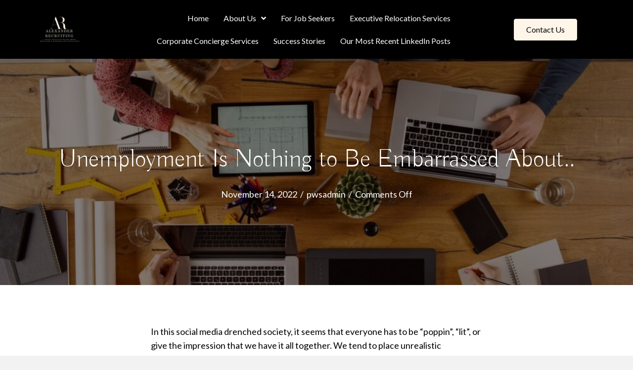

--- FILE ---
content_type: text/html; charset=UTF-8
request_url: https://alexanderrecruiter.com/2022/11/unemployment-is-nothing-to-be-embarrassed-about/
body_size: 15610
content:
<!DOCTYPE html>
<html lang="en-US">
<head>
<meta charset="UTF-8" />
<meta name='viewport' content='width=device-width, initial-scale=1.0' />
<meta http-equiv='X-UA-Compatible' content='IE=edge' />
<link rel="profile" href="https://gmpg.org/xfn/11" />
<meta name='robots' content='index, follow, max-image-preview:large, max-snippet:-1, max-video-preview:-1' />
	<style>img:is([sizes="auto" i], [sizes^="auto," i]) { contain-intrinsic-size: 3000px 1500px }</style>
	
	<!-- This site is optimized with the Yoast SEO plugin v26.7 - https://yoast.com/wordpress/plugins/seo/ -->
	<title>Unemployment Is Nothing to Be Embarrassed About.. - Executive Relocation Services</title>
	<link rel="canonical" href="https://xxx.b82.myftpupload.com/2022/11/unemployment-is-nothing-to-be-embarrassed-about/" />
	<meta property="og:locale" content="en_US" />
	<meta property="og:type" content="article" />
	<meta property="og:title" content="Unemployment Is Nothing to Be Embarrassed About.. - Executive Relocation Services" />
	<meta property="og:description" content="In this social media drenched society, it seems that everyone has to be &#8220;poppin&#8221;, &#8220;lit&#8221;, or give the impression that we have it all together. We tend to place unrealistic expectations on ourselves. We hide behind our failures instead of embracing them head-on. We act as if we should be born with a full understanding&hellip;" />
	<meta property="og:url" content="https://xxx.b82.myftpupload.com/2022/11/unemployment-is-nothing-to-be-embarrassed-about/" />
	<meta property="og:site_name" content="Executive Relocation Services" />
	<meta property="article:published_time" content="2022-11-14T09:56:41+00:00" />
	<meta property="article:modified_time" content="2022-12-02T13:23:30+00:00" />
	<meta property="og:image" content="https://xxx.b82.myftpupload.com/wp-content/uploads/2022/11/fmf_Rr8QRJl.jpg" />
	<meta property="og:image:width" content="1254" />
	<meta property="og:image:height" content="836" />
	<meta property="og:image:type" content="image/jpeg" />
	<meta name="author" content="pwsadmin" />
	<meta name="twitter:card" content="summary_large_image" />
	<meta name="twitter:label1" content="Written by" />
	<meta name="twitter:data1" content="pwsadmin" />
	<meta name="twitter:label2" content="Est. reading time" />
	<meta name="twitter:data2" content="3 minutes" />
	<script type="application/ld+json" class="yoast-schema-graph">{"@context":"https://schema.org","@graph":[{"@type":"Article","@id":"https://xxx.b82.myftpupload.com/2022/11/unemployment-is-nothing-to-be-embarrassed-about/#article","isPartOf":{"@id":"https://xxx.b82.myftpupload.com/2022/11/unemployment-is-nothing-to-be-embarrassed-about/"},"author":{"name":"pwsadmin","@id":"https://alexanderrecruiter.com/#/schema/person/9d922d5c21caceb8ca731e47c518813e"},"headline":"Unemployment Is Nothing to Be Embarrassed About..","datePublished":"2022-11-14T09:56:41+00:00","dateModified":"2022-12-02T13:23:30+00:00","mainEntityOfPage":{"@id":"https://xxx.b82.myftpupload.com/2022/11/unemployment-is-nothing-to-be-embarrassed-about/"},"wordCount":536,"commentCount":0,"publisher":{"@id":"https://alexanderrecruiter.com/#organization"},"image":{"@id":"https://xxx.b82.myftpupload.com/2022/11/unemployment-is-nothing-to-be-embarrassed-about/#primaryimage"},"thumbnailUrl":"https://alexanderrecruiter.com/wp-content/uploads/2022/11/fmf_Rr8QRJl.jpg","articleSection":["February 18,2020"],"inLanguage":"en-US","potentialAction":[{"@type":"CommentAction","name":"Comment","target":["https://xxx.b82.myftpupload.com/2022/11/unemployment-is-nothing-to-be-embarrassed-about/#respond"]}]},{"@type":"WebPage","@id":"https://xxx.b82.myftpupload.com/2022/11/unemployment-is-nothing-to-be-embarrassed-about/","url":"https://xxx.b82.myftpupload.com/2022/11/unemployment-is-nothing-to-be-embarrassed-about/","name":"Unemployment Is Nothing to Be Embarrassed About.. - Executive Relocation Services","isPartOf":{"@id":"https://alexanderrecruiter.com/#website"},"primaryImageOfPage":{"@id":"https://xxx.b82.myftpupload.com/2022/11/unemployment-is-nothing-to-be-embarrassed-about/#primaryimage"},"image":{"@id":"https://xxx.b82.myftpupload.com/2022/11/unemployment-is-nothing-to-be-embarrassed-about/#primaryimage"},"thumbnailUrl":"https://alexanderrecruiter.com/wp-content/uploads/2022/11/fmf_Rr8QRJl.jpg","datePublished":"2022-11-14T09:56:41+00:00","dateModified":"2022-12-02T13:23:30+00:00","breadcrumb":{"@id":"https://xxx.b82.myftpupload.com/2022/11/unemployment-is-nothing-to-be-embarrassed-about/#breadcrumb"},"inLanguage":"en-US","potentialAction":[{"@type":"ReadAction","target":["https://xxx.b82.myftpupload.com/2022/11/unemployment-is-nothing-to-be-embarrassed-about/"]}]},{"@type":"ImageObject","inLanguage":"en-US","@id":"https://xxx.b82.myftpupload.com/2022/11/unemployment-is-nothing-to-be-embarrassed-about/#primaryimage","url":"https://alexanderrecruiter.com/wp-content/uploads/2022/11/fmf_Rr8QRJl.jpg","contentUrl":"https://alexanderrecruiter.com/wp-content/uploads/2022/11/fmf_Rr8QRJl.jpg","width":1254,"height":836},{"@type":"BreadcrumbList","@id":"https://xxx.b82.myftpupload.com/2022/11/unemployment-is-nothing-to-be-embarrassed-about/#breadcrumb","itemListElement":[{"@type":"ListItem","position":1,"name":"Home","item":"https://alexanderrecruiter.com/"},{"@type":"ListItem","position":2,"name":"Blog","item":"https://alexanderrecruiter.com/blog/"},{"@type":"ListItem","position":3,"name":"Unemployment Is Nothing to Be Embarrassed About.."}]},{"@type":"WebSite","@id":"https://alexanderrecruiter.com/#website","url":"https://alexanderrecruiter.com/","name":"Luxury Recruiting Firm | Bespoke Hiring Solutions","description":"","publisher":{"@id":"https://alexanderrecruiter.com/#organization"},"potentialAction":[{"@type":"SearchAction","target":{"@type":"EntryPoint","urlTemplate":"https://alexanderrecruiter.com/?s={search_term_string}"},"query-input":{"@type":"PropertyValueSpecification","valueRequired":true,"valueName":"search_term_string"}}],"inLanguage":"en-US"},{"@type":"Organization","@id":"https://alexanderrecruiter.com/#organization","name":"Alexander Recruiting","url":"https://alexanderrecruiter.com/","logo":{"@type":"ImageObject","inLanguage":"en-US","@id":"https://alexanderrecruiter.com/#/schema/logo/image/","url":"https://alexanderrecruiter.com/wp-content/uploads/2024/11/Alexander-Recruiting_Main-Majestic.jpg","contentUrl":"https://alexanderrecruiter.com/wp-content/uploads/2024/11/Alexander-Recruiting_Main-Majestic.jpg","width":1224,"height":531,"caption":"Alexander Recruiting"},"image":{"@id":"https://alexanderrecruiter.com/#/schema/logo/image/"},"sameAs":["https://www.linkedin.com/in/lindsaymaxwellstewart/","https://www.linkedin.com/company/alexander-recruiting-llc/?viewAsMember=true"]},{"@type":"Person","@id":"https://alexanderrecruiter.com/#/schema/person/9d922d5c21caceb8ca731e47c518813e","name":"pwsadmin","image":{"@type":"ImageObject","inLanguage":"en-US","@id":"https://alexanderrecruiter.com/#/schema/person/image/","url":"https://secure.gravatar.com/avatar/1319c22750e8dd6439096c64fcd632dac3ac9702b30cced8557080c274b9d0a9?s=96&d=mm&r=g","contentUrl":"https://secure.gravatar.com/avatar/1319c22750e8dd6439096c64fcd632dac3ac9702b30cced8557080c274b9d0a9?s=96&d=mm&r=g","caption":"pwsadmin"},"sameAs":["https://alexanderrecruiter.com"],"url":"https://alexanderrecruiter.com/author/pwsadmin/"}]}</script>
	<!-- / Yoast SEO plugin. -->


<link rel='dns-prefetch' href='//widget.tagembed.com' />
<link rel='dns-prefetch' href='//fonts.googleapis.com' />
<link href='https://fonts.gstatic.com' crossorigin rel='preconnect' />
<link rel="alternate" type="application/rss+xml" title="Executive Relocation Services &raquo; Feed" href="https://alexanderrecruiter.com/feed/" />
<link rel="alternate" type="application/rss+xml" title="Executive Relocation Services &raquo; Comments Feed" href="https://alexanderrecruiter.com/comments/feed/" />
		<style>
			.lazyload,
			.lazyloading {
				max-width: 100%;
			}
		</style>
		<script>
window._wpemojiSettings = {"baseUrl":"https:\/\/s.w.org\/images\/core\/emoji\/16.0.1\/72x72\/","ext":".png","svgUrl":"https:\/\/s.w.org\/images\/core\/emoji\/16.0.1\/svg\/","svgExt":".svg","source":{"concatemoji":"https:\/\/alexanderrecruiter.com\/wp-includes\/js\/wp-emoji-release.min.js?ver=6.8.3"}};
/*! This file is auto-generated */
!function(s,n){var o,i,e;function c(e){try{var t={supportTests:e,timestamp:(new Date).valueOf()};sessionStorage.setItem(o,JSON.stringify(t))}catch(e){}}function p(e,t,n){e.clearRect(0,0,e.canvas.width,e.canvas.height),e.fillText(t,0,0);var t=new Uint32Array(e.getImageData(0,0,e.canvas.width,e.canvas.height).data),a=(e.clearRect(0,0,e.canvas.width,e.canvas.height),e.fillText(n,0,0),new Uint32Array(e.getImageData(0,0,e.canvas.width,e.canvas.height).data));return t.every(function(e,t){return e===a[t]})}function u(e,t){e.clearRect(0,0,e.canvas.width,e.canvas.height),e.fillText(t,0,0);for(var n=e.getImageData(16,16,1,1),a=0;a<n.data.length;a++)if(0!==n.data[a])return!1;return!0}function f(e,t,n,a){switch(t){case"flag":return n(e,"\ud83c\udff3\ufe0f\u200d\u26a7\ufe0f","\ud83c\udff3\ufe0f\u200b\u26a7\ufe0f")?!1:!n(e,"\ud83c\udde8\ud83c\uddf6","\ud83c\udde8\u200b\ud83c\uddf6")&&!n(e,"\ud83c\udff4\udb40\udc67\udb40\udc62\udb40\udc65\udb40\udc6e\udb40\udc67\udb40\udc7f","\ud83c\udff4\u200b\udb40\udc67\u200b\udb40\udc62\u200b\udb40\udc65\u200b\udb40\udc6e\u200b\udb40\udc67\u200b\udb40\udc7f");case"emoji":return!a(e,"\ud83e\udedf")}return!1}function g(e,t,n,a){var r="undefined"!=typeof WorkerGlobalScope&&self instanceof WorkerGlobalScope?new OffscreenCanvas(300,150):s.createElement("canvas"),o=r.getContext("2d",{willReadFrequently:!0}),i=(o.textBaseline="top",o.font="600 32px Arial",{});return e.forEach(function(e){i[e]=t(o,e,n,a)}),i}function t(e){var t=s.createElement("script");t.src=e,t.defer=!0,s.head.appendChild(t)}"undefined"!=typeof Promise&&(o="wpEmojiSettingsSupports",i=["flag","emoji"],n.supports={everything:!0,everythingExceptFlag:!0},e=new Promise(function(e){s.addEventListener("DOMContentLoaded",e,{once:!0})}),new Promise(function(t){var n=function(){try{var e=JSON.parse(sessionStorage.getItem(o));if("object"==typeof e&&"number"==typeof e.timestamp&&(new Date).valueOf()<e.timestamp+604800&&"object"==typeof e.supportTests)return e.supportTests}catch(e){}return null}();if(!n){if("undefined"!=typeof Worker&&"undefined"!=typeof OffscreenCanvas&&"undefined"!=typeof URL&&URL.createObjectURL&&"undefined"!=typeof Blob)try{var e="postMessage("+g.toString()+"("+[JSON.stringify(i),f.toString(),p.toString(),u.toString()].join(",")+"));",a=new Blob([e],{type:"text/javascript"}),r=new Worker(URL.createObjectURL(a),{name:"wpTestEmojiSupports"});return void(r.onmessage=function(e){c(n=e.data),r.terminate(),t(n)})}catch(e){}c(n=g(i,f,p,u))}t(n)}).then(function(e){for(var t in e)n.supports[t]=e[t],n.supports.everything=n.supports.everything&&n.supports[t],"flag"!==t&&(n.supports.everythingExceptFlag=n.supports.everythingExceptFlag&&n.supports[t]);n.supports.everythingExceptFlag=n.supports.everythingExceptFlag&&!n.supports.flag,n.DOMReady=!1,n.readyCallback=function(){n.DOMReady=!0}}).then(function(){return e}).then(function(){var e;n.supports.everything||(n.readyCallback(),(e=n.source||{}).concatemoji?t(e.concatemoji):e.wpemoji&&e.twemoji&&(t(e.twemoji),t(e.wpemoji)))}))}((window,document),window._wpemojiSettings);
</script>
<style id='wp-emoji-styles-inline-css'>

	img.wp-smiley, img.emoji {
		display: inline !important;
		border: none !important;
		box-shadow: none !important;
		height: 1em !important;
		width: 1em !important;
		margin: 0 0.07em !important;
		vertical-align: -0.1em !important;
		background: none !important;
		padding: 0 !important;
	}
</style>
<link rel='stylesheet' id='wp-block-library-css' href='https://alexanderrecruiter.com/wp-includes/css/dist/block-library/style.min.css?ver=6.8.3' media='all' />
<style id='wp-block-library-theme-inline-css'>
.wp-block-audio :where(figcaption){color:#555;font-size:13px;text-align:center}.is-dark-theme .wp-block-audio :where(figcaption){color:#ffffffa6}.wp-block-audio{margin:0 0 1em}.wp-block-code{border:1px solid #ccc;border-radius:4px;font-family:Menlo,Consolas,monaco,monospace;padding:.8em 1em}.wp-block-embed :where(figcaption){color:#555;font-size:13px;text-align:center}.is-dark-theme .wp-block-embed :where(figcaption){color:#ffffffa6}.wp-block-embed{margin:0 0 1em}.blocks-gallery-caption{color:#555;font-size:13px;text-align:center}.is-dark-theme .blocks-gallery-caption{color:#ffffffa6}:root :where(.wp-block-image figcaption){color:#555;font-size:13px;text-align:center}.is-dark-theme :root :where(.wp-block-image figcaption){color:#ffffffa6}.wp-block-image{margin:0 0 1em}.wp-block-pullquote{border-bottom:4px solid;border-top:4px solid;color:currentColor;margin-bottom:1.75em}.wp-block-pullquote cite,.wp-block-pullquote footer,.wp-block-pullquote__citation{color:currentColor;font-size:.8125em;font-style:normal;text-transform:uppercase}.wp-block-quote{border-left:.25em solid;margin:0 0 1.75em;padding-left:1em}.wp-block-quote cite,.wp-block-quote footer{color:currentColor;font-size:.8125em;font-style:normal;position:relative}.wp-block-quote:where(.has-text-align-right){border-left:none;border-right:.25em solid;padding-left:0;padding-right:1em}.wp-block-quote:where(.has-text-align-center){border:none;padding-left:0}.wp-block-quote.is-large,.wp-block-quote.is-style-large,.wp-block-quote:where(.is-style-plain){border:none}.wp-block-search .wp-block-search__label{font-weight:700}.wp-block-search__button{border:1px solid #ccc;padding:.375em .625em}:where(.wp-block-group.has-background){padding:1.25em 2.375em}.wp-block-separator.has-css-opacity{opacity:.4}.wp-block-separator{border:none;border-bottom:2px solid;margin-left:auto;margin-right:auto}.wp-block-separator.has-alpha-channel-opacity{opacity:1}.wp-block-separator:not(.is-style-wide):not(.is-style-dots){width:100px}.wp-block-separator.has-background:not(.is-style-dots){border-bottom:none;height:1px}.wp-block-separator.has-background:not(.is-style-wide):not(.is-style-dots){height:2px}.wp-block-table{margin:0 0 1em}.wp-block-table td,.wp-block-table th{word-break:normal}.wp-block-table :where(figcaption){color:#555;font-size:13px;text-align:center}.is-dark-theme .wp-block-table :where(figcaption){color:#ffffffa6}.wp-block-video :where(figcaption){color:#555;font-size:13px;text-align:center}.is-dark-theme .wp-block-video :where(figcaption){color:#ffffffa6}.wp-block-video{margin:0 0 1em}:root :where(.wp-block-template-part.has-background){margin-bottom:0;margin-top:0;padding:1.25em 2.375em}
</style>
<style id='classic-theme-styles-inline-css'>
/*! This file is auto-generated */
.wp-block-button__link{color:#fff;background-color:#32373c;border-radius:9999px;box-shadow:none;text-decoration:none;padding:calc(.667em + 2px) calc(1.333em + 2px);font-size:1.125em}.wp-block-file__button{background:#32373c;color:#fff;text-decoration:none}
</style>
<link rel='stylesheet' id='coblocks-frontend-css' href='https://alexanderrecruiter.com/wp-content/plugins/coblocks/dist/style-coblocks-1.css?ver=3.1.16' media='all' />
<link rel='stylesheet' id='coblocks-extensions-css' href='https://alexanderrecruiter.com/wp-content/plugins/coblocks/dist/style-coblocks-extensions.css?ver=3.1.16' media='all' />
<link rel='stylesheet' id='coblocks-animation-css' href='https://alexanderrecruiter.com/wp-content/plugins/coblocks/dist/style-coblocks-animation.css?ver=2677611078ee87eb3b1c' media='all' />
<style id='global-styles-inline-css'>
:root{--wp--preset--aspect-ratio--square: 1;--wp--preset--aspect-ratio--4-3: 4/3;--wp--preset--aspect-ratio--3-4: 3/4;--wp--preset--aspect-ratio--3-2: 3/2;--wp--preset--aspect-ratio--2-3: 2/3;--wp--preset--aspect-ratio--16-9: 16/9;--wp--preset--aspect-ratio--9-16: 9/16;--wp--preset--color--black: #000000;--wp--preset--color--cyan-bluish-gray: #abb8c3;--wp--preset--color--white: #ffffff;--wp--preset--color--pale-pink: #f78da7;--wp--preset--color--vivid-red: #cf2e2e;--wp--preset--color--luminous-vivid-orange: #ff6900;--wp--preset--color--luminous-vivid-amber: #fcb900;--wp--preset--color--light-green-cyan: #7bdcb5;--wp--preset--color--vivid-green-cyan: #00d084;--wp--preset--color--pale-cyan-blue: #8ed1fc;--wp--preset--color--vivid-cyan-blue: #0693e3;--wp--preset--color--vivid-purple: #9b51e0;--wp--preset--gradient--vivid-cyan-blue-to-vivid-purple: linear-gradient(135deg,rgba(6,147,227,1) 0%,rgb(155,81,224) 100%);--wp--preset--gradient--light-green-cyan-to-vivid-green-cyan: linear-gradient(135deg,rgb(122,220,180) 0%,rgb(0,208,130) 100%);--wp--preset--gradient--luminous-vivid-amber-to-luminous-vivid-orange: linear-gradient(135deg,rgba(252,185,0,1) 0%,rgba(255,105,0,1) 100%);--wp--preset--gradient--luminous-vivid-orange-to-vivid-red: linear-gradient(135deg,rgba(255,105,0,1) 0%,rgb(207,46,46) 100%);--wp--preset--gradient--very-light-gray-to-cyan-bluish-gray: linear-gradient(135deg,rgb(238,238,238) 0%,rgb(169,184,195) 100%);--wp--preset--gradient--cool-to-warm-spectrum: linear-gradient(135deg,rgb(74,234,220) 0%,rgb(151,120,209) 20%,rgb(207,42,186) 40%,rgb(238,44,130) 60%,rgb(251,105,98) 80%,rgb(254,248,76) 100%);--wp--preset--gradient--blush-light-purple: linear-gradient(135deg,rgb(255,206,236) 0%,rgb(152,150,240) 100%);--wp--preset--gradient--blush-bordeaux: linear-gradient(135deg,rgb(254,205,165) 0%,rgb(254,45,45) 50%,rgb(107,0,62) 100%);--wp--preset--gradient--luminous-dusk: linear-gradient(135deg,rgb(255,203,112) 0%,rgb(199,81,192) 50%,rgb(65,88,208) 100%);--wp--preset--gradient--pale-ocean: linear-gradient(135deg,rgb(255,245,203) 0%,rgb(182,227,212) 50%,rgb(51,167,181) 100%);--wp--preset--gradient--electric-grass: linear-gradient(135deg,rgb(202,248,128) 0%,rgb(113,206,126) 100%);--wp--preset--gradient--midnight: linear-gradient(135deg,rgb(2,3,129) 0%,rgb(40,116,252) 100%);--wp--preset--font-size--small: 13px;--wp--preset--font-size--medium: 20px;--wp--preset--font-size--large: 36px;--wp--preset--font-size--x-large: 42px;--wp--preset--spacing--20: 0.44rem;--wp--preset--spacing--30: 0.67rem;--wp--preset--spacing--40: 1rem;--wp--preset--spacing--50: 1.5rem;--wp--preset--spacing--60: 2.25rem;--wp--preset--spacing--70: 3.38rem;--wp--preset--spacing--80: 5.06rem;--wp--preset--shadow--natural: 6px 6px 9px rgba(0, 0, 0, 0.2);--wp--preset--shadow--deep: 12px 12px 50px rgba(0, 0, 0, 0.4);--wp--preset--shadow--sharp: 6px 6px 0px rgba(0, 0, 0, 0.2);--wp--preset--shadow--outlined: 6px 6px 0px -3px rgba(255, 255, 255, 1), 6px 6px rgba(0, 0, 0, 1);--wp--preset--shadow--crisp: 6px 6px 0px rgba(0, 0, 0, 1);}:where(.is-layout-flex){gap: 0.5em;}:where(.is-layout-grid){gap: 0.5em;}body .is-layout-flex{display: flex;}.is-layout-flex{flex-wrap: wrap;align-items: center;}.is-layout-flex > :is(*, div){margin: 0;}body .is-layout-grid{display: grid;}.is-layout-grid > :is(*, div){margin: 0;}:where(.wp-block-columns.is-layout-flex){gap: 2em;}:where(.wp-block-columns.is-layout-grid){gap: 2em;}:where(.wp-block-post-template.is-layout-flex){gap: 1.25em;}:where(.wp-block-post-template.is-layout-grid){gap: 1.25em;}.has-black-color{color: var(--wp--preset--color--black) !important;}.has-cyan-bluish-gray-color{color: var(--wp--preset--color--cyan-bluish-gray) !important;}.has-white-color{color: var(--wp--preset--color--white) !important;}.has-pale-pink-color{color: var(--wp--preset--color--pale-pink) !important;}.has-vivid-red-color{color: var(--wp--preset--color--vivid-red) !important;}.has-luminous-vivid-orange-color{color: var(--wp--preset--color--luminous-vivid-orange) !important;}.has-luminous-vivid-amber-color{color: var(--wp--preset--color--luminous-vivid-amber) !important;}.has-light-green-cyan-color{color: var(--wp--preset--color--light-green-cyan) !important;}.has-vivid-green-cyan-color{color: var(--wp--preset--color--vivid-green-cyan) !important;}.has-pale-cyan-blue-color{color: var(--wp--preset--color--pale-cyan-blue) !important;}.has-vivid-cyan-blue-color{color: var(--wp--preset--color--vivid-cyan-blue) !important;}.has-vivid-purple-color{color: var(--wp--preset--color--vivid-purple) !important;}.has-black-background-color{background-color: var(--wp--preset--color--black) !important;}.has-cyan-bluish-gray-background-color{background-color: var(--wp--preset--color--cyan-bluish-gray) !important;}.has-white-background-color{background-color: var(--wp--preset--color--white) !important;}.has-pale-pink-background-color{background-color: var(--wp--preset--color--pale-pink) !important;}.has-vivid-red-background-color{background-color: var(--wp--preset--color--vivid-red) !important;}.has-luminous-vivid-orange-background-color{background-color: var(--wp--preset--color--luminous-vivid-orange) !important;}.has-luminous-vivid-amber-background-color{background-color: var(--wp--preset--color--luminous-vivid-amber) !important;}.has-light-green-cyan-background-color{background-color: var(--wp--preset--color--light-green-cyan) !important;}.has-vivid-green-cyan-background-color{background-color: var(--wp--preset--color--vivid-green-cyan) !important;}.has-pale-cyan-blue-background-color{background-color: var(--wp--preset--color--pale-cyan-blue) !important;}.has-vivid-cyan-blue-background-color{background-color: var(--wp--preset--color--vivid-cyan-blue) !important;}.has-vivid-purple-background-color{background-color: var(--wp--preset--color--vivid-purple) !important;}.has-black-border-color{border-color: var(--wp--preset--color--black) !important;}.has-cyan-bluish-gray-border-color{border-color: var(--wp--preset--color--cyan-bluish-gray) !important;}.has-white-border-color{border-color: var(--wp--preset--color--white) !important;}.has-pale-pink-border-color{border-color: var(--wp--preset--color--pale-pink) !important;}.has-vivid-red-border-color{border-color: var(--wp--preset--color--vivid-red) !important;}.has-luminous-vivid-orange-border-color{border-color: var(--wp--preset--color--luminous-vivid-orange) !important;}.has-luminous-vivid-amber-border-color{border-color: var(--wp--preset--color--luminous-vivid-amber) !important;}.has-light-green-cyan-border-color{border-color: var(--wp--preset--color--light-green-cyan) !important;}.has-vivid-green-cyan-border-color{border-color: var(--wp--preset--color--vivid-green-cyan) !important;}.has-pale-cyan-blue-border-color{border-color: var(--wp--preset--color--pale-cyan-blue) !important;}.has-vivid-cyan-blue-border-color{border-color: var(--wp--preset--color--vivid-cyan-blue) !important;}.has-vivid-purple-border-color{border-color: var(--wp--preset--color--vivid-purple) !important;}.has-vivid-cyan-blue-to-vivid-purple-gradient-background{background: var(--wp--preset--gradient--vivid-cyan-blue-to-vivid-purple) !important;}.has-light-green-cyan-to-vivid-green-cyan-gradient-background{background: var(--wp--preset--gradient--light-green-cyan-to-vivid-green-cyan) !important;}.has-luminous-vivid-amber-to-luminous-vivid-orange-gradient-background{background: var(--wp--preset--gradient--luminous-vivid-amber-to-luminous-vivid-orange) !important;}.has-luminous-vivid-orange-to-vivid-red-gradient-background{background: var(--wp--preset--gradient--luminous-vivid-orange-to-vivid-red) !important;}.has-very-light-gray-to-cyan-bluish-gray-gradient-background{background: var(--wp--preset--gradient--very-light-gray-to-cyan-bluish-gray) !important;}.has-cool-to-warm-spectrum-gradient-background{background: var(--wp--preset--gradient--cool-to-warm-spectrum) !important;}.has-blush-light-purple-gradient-background{background: var(--wp--preset--gradient--blush-light-purple) !important;}.has-blush-bordeaux-gradient-background{background: var(--wp--preset--gradient--blush-bordeaux) !important;}.has-luminous-dusk-gradient-background{background: var(--wp--preset--gradient--luminous-dusk) !important;}.has-pale-ocean-gradient-background{background: var(--wp--preset--gradient--pale-ocean) !important;}.has-electric-grass-gradient-background{background: var(--wp--preset--gradient--electric-grass) !important;}.has-midnight-gradient-background{background: var(--wp--preset--gradient--midnight) !important;}.has-small-font-size{font-size: var(--wp--preset--font-size--small) !important;}.has-medium-font-size{font-size: var(--wp--preset--font-size--medium) !important;}.has-large-font-size{font-size: var(--wp--preset--font-size--large) !important;}.has-x-large-font-size{font-size: var(--wp--preset--font-size--x-large) !important;}
:where(.wp-block-post-template.is-layout-flex){gap: 1.25em;}:where(.wp-block-post-template.is-layout-grid){gap: 1.25em;}
:where(.wp-block-columns.is-layout-flex){gap: 2em;}:where(.wp-block-columns.is-layout-grid){gap: 2em;}
:root :where(.wp-block-pullquote){font-size: 1.5em;line-height: 1.6;}
</style>
<link rel='stylesheet' id='wp-job-manager-job-listings-css' href='https://alexanderrecruiter.com/wp-content/plugins/wp-job-manager/assets/dist/css/job-listings.css?ver=598383a28ac5f9f156e4' media='all' />
<link rel='stylesheet' id='wp-components-css' href='https://alexanderrecruiter.com/wp-includes/css/dist/components/style.min.css?ver=6.8.3' media='all' />
<link rel='stylesheet' id='godaddy-styles-css' href='https://alexanderrecruiter.com/wp-content/mu-plugins/vendor/wpex/godaddy-launch/includes/Dependencies/GoDaddy/Styles/build/latest.css?ver=2.0.2' media='all' />
<link rel='stylesheet' id='font-awesome-5-css' href='https://alexanderrecruiter.com/wp-content/plugins/bb-plugin/fonts/fontawesome/5.15.4/css/all.min.css?ver=2.6.0.3' media='all' />
<link rel='stylesheet' id='fl-builder-layout-bundle-3c8096e05a1c43fd2990108715b151db-css' href='https://alexanderrecruiter.com/wp-content/uploads/bb-plugin/cache/3c8096e05a1c43fd2990108715b151db-layout-bundle.css?ver=2.6.0.3-1.4.4' media='all' />
<link rel='stylesheet' id='search-filter-plugin-styles-css' href='https://alexanderrecruiter.com/wp-content/plugins/search-filter-pro/public/assets/css/search-filter.min.css?ver=2.5.13' media='all' />
<link rel='stylesheet' id='gd-core-css' href='https://alexanderrecruiter.com/wp-content/plugins/pws-core/public/css/GD-cORe-public.css?ver=4.0.0' media='all' />
<link rel='stylesheet' id='jquery-magnificpopup-css' href='https://alexanderrecruiter.com/wp-content/plugins/bb-plugin/css/jquery.magnificpopup.min.css?ver=2.6.0.3' media='all' />
<link rel='stylesheet' id='base-css' href='https://alexanderrecruiter.com/wp-content/themes/bb-theme/css/base.min.css?ver=1.7.12.1' media='all' />
<link rel='stylesheet' id='fl-automator-skin-css' href='https://alexanderrecruiter.com/wp-content/uploads/bb-theme/skin-67a12263ec01a.css?ver=1.7.12.1' media='all' />
<link rel='stylesheet' id='pp-animate-css' href='https://alexanderrecruiter.com/wp-content/plugins/bbpowerpack/assets/css/animate.min.css?ver=3.5.1' media='all' />
<link rel='stylesheet' id='fl-builder-google-fonts-fbe34a6cc30584f64836d80e0171f590-css' href='//fonts.googleapis.com/css?family=Lato%3A300%2C400%2C700%2C400%7CBuda%3A300&#038;ver=6.8.3' media='all' />
<script src="https://alexanderrecruiter.com/wp-includes/js/jquery/jquery.min.js?ver=3.7.1" id="jquery-core-js"></script>
<script src="https://alexanderrecruiter.com/wp-includes/js/jquery/jquery-migrate.min.js?ver=3.4.1" id="jquery-migrate-js"></script>
<script src="https://alexanderrecruiter.com/wp-includes/js/imagesloaded.min.js?ver=6.8.3" id="imagesloaded-js"></script>
<script id="search-filter-plugin-build-js-extra">
var SF_LDATA = {"ajax_url":"https:\/\/alexanderrecruiter.com\/wp-admin\/admin-ajax.php","home_url":"https:\/\/alexanderrecruiter.com\/","extensions":[]};
</script>
<script src="https://alexanderrecruiter.com/wp-content/plugins/search-filter-pro/public/assets/js/search-filter-build.min.js?ver=2.5.13" id="search-filter-plugin-build-js"></script>
<script src="https://alexanderrecruiter.com/wp-content/plugins/search-filter-pro/public/assets/js/chosen.jquery.min.js?ver=2.5.13" id="search-filter-plugin-chosen-js"></script>
<script src="https://alexanderrecruiter.com/wp-content/plugins/pws-core/public/js/GD-cORe-public.js?ver=4.0.0" id="gd-core-js"></script>
<script id="smush-lazy-load-js-before">
var smushLazyLoadOptions = {"autoResizingEnabled":false,"autoResizeOptions":{"precision":5,"skipAutoWidth":true}};
</script>
<script src="https://alexanderrecruiter.com/wp-content/plugins/wp-smush-pro/app/assets/js/smush-lazy-load.min.js?ver=3.23.1" id="smush-lazy-load-js"></script>
<link rel="https://api.w.org/" href="https://alexanderrecruiter.com/wp-json/" /><link rel="alternate" title="JSON" type="application/json" href="https://alexanderrecruiter.com/wp-json/wp/v2/posts/135" /><link rel="EditURI" type="application/rsd+xml" title="RSD" href="https://alexanderrecruiter.com/xmlrpc.php?rsd" />
<link rel='shortlink' href='https://alexanderrecruiter.com/?p=135' />
<link rel="alternate" title="oEmbed (JSON)" type="application/json+oembed" href="https://alexanderrecruiter.com/wp-json/oembed/1.0/embed?url=https%3A%2F%2Falexanderrecruiter.com%2F2022%2F11%2Funemployment-is-nothing-to-be-embarrassed-about%2F" />
<link rel="alternate" title="oEmbed (XML)" type="text/xml+oembed" href="https://alexanderrecruiter.com/wp-json/oembed/1.0/embed?url=https%3A%2F%2Falexanderrecruiter.com%2F2022%2F11%2Funemployment-is-nothing-to-be-embarrassed-about%2F&#038;format=xml" />
		<script>
			var bb_powerpack = {
				ajaxurl: 'https://alexanderrecruiter.com/wp-admin/admin-ajax.php',
				search_term: ''
			};
		</script>
				<script>
			document.documentElement.className = document.documentElement.className.replace('no-js', 'js');
		</script>
		<link rel="icon" href="https://alexanderrecruiter.com/wp-content/uploads/2024/12/AR-logo-luxury-1.png-black-updated-1-150x150.png" sizes="32x32" />
<link rel="icon" href="https://alexanderrecruiter.com/wp-content/uploads/2024/12/AR-logo-luxury-1.png-black-updated-1-300x300.png" sizes="192x192" />
<link rel="apple-touch-icon" href="https://alexanderrecruiter.com/wp-content/uploads/2024/12/AR-logo-luxury-1.png-black-updated-1-300x300.png" />
<meta name="msapplication-TileImage" content="https://alexanderrecruiter.com/wp-content/uploads/2024/12/AR-logo-luxury-1.png-black-updated-1-300x300.png" />
		<style id="wp-custom-css">
			@media screen and (min-width: 1920px) {
	
	#empsec div.fl-row-content-wrap{min-height: 850px !important;}
	
	#abtsec div.fl-row-content-wrap{min-height: 850px !important;}
	
	#herosec span.title-text.pp-primary-title{
		    font-size: 75px;
    line-height: 85px;
	}
	
	#herosec p{
font-size: 28px !important;
    line-height: 38px !important;}
	
	p{
		font-size:22px !important;
		line-height: 32px !important;

	}
	li{
		font-size:22px !important;
		line-height: 32px !important;
	}
}

div#gform_confirmation_message_1 {
    text-align: center;
}


.job_application.application {
    display: none;
}		</style>
		</head>
<body class="wp-singular post-template-default single single-post postid-135 single-format-standard wp-custom-logo wp-theme-bb-theme fl-theme-builder-header fl-theme-builder-header-header fl-theme-builder-singular fl-theme-builder-singular-single-post fl-framework-base fl-preset-default fl-full-width fl-has-sidebar fl-scroll-to-top fl-search-active has-blocks beaver-builder-theme" itemscope="itemscope" itemtype="https://schema.org/WebPage">
<a aria-label="Skip to content" class="fl-screen-reader-text" href="#fl-main-content">Skip to content</a><div class="fl-page">
	<header class="fl-builder-content fl-builder-content-58 fl-builder-global-templates-locked" data-post-id="58" data-type="header" data-sticky="0" data-sticky-on="" data-sticky-breakpoint="medium" data-shrink="0" data-overlay="0" data-overlay-bg="transparent" data-shrink-image-height="50px" role="banner" itemscope="itemscope" itemtype="http://schema.org/WPHeader"><div class="fl-row fl-row-full-width fl-row-bg-color fl-node-1lnoxaev0mi7 fl-row-custom-height fl-row-align-center fl-visible-desktop" data-node="1lnoxaev0mi7">
	<div class="fl-row-content-wrap">
		<div class="uabb-row-separator uabb-top-row-separator" >
</div>
						<div class="fl-row-content fl-row-fixed-width fl-node-content">
		
<div class="fl-col-group fl-node-3kzcdyx74e1u fl-col-group-equal-height fl-col-group-align-center fl-col-group-custom-width" data-node="3kzcdyx74e1u">
			<div class="fl-col fl-node-ewgcft124dyo fl-col-small fl-col-small-full-width" data-node="ewgcft124dyo">
	<div class="fl-col-content fl-node-content"><div class="fl-module fl-module-photo fl-node-8m51zd6qnjyo" data-node="8m51zd6qnjyo">
	<div class="fl-module-content fl-node-content">
		<div class="fl-photo fl-photo-align-center" itemscope itemtype="https://schema.org/ImageObject">
	<div class="fl-photo-content fl-photo-img-png">
				<a href="https://alexanderrecruiter.com" target="_self" itemprop="url">
				<img decoding="async" class="fl-photo-img wp-image-548 size-full" src="https://alexanderrecruiter.com/wp-content/uploads/2024/12/cropped-alexander-recruiting-luxury-logo-1.png" alt="https://alexanderrecruiter.com/wp-content/uploads/2024/12/cropped-alexander-recruiting-luxury-logo-1.png" itemprop="image" height="250" width="716" title="cropped-alexander-recruiting-luxury-logo-1.png"  data-no-lazy="1" srcset="https://alexanderrecruiter.com/wp-content/uploads/2024/12/cropped-alexander-recruiting-luxury-logo-1.png 716w, https://alexanderrecruiter.com/wp-content/uploads/2024/12/cropped-alexander-recruiting-luxury-logo-1-300x105.png 300w" sizes="(max-width: 716px) 100vw, 716px" />
				</a>
					</div>
	</div>
	</div>
</div>
<div class="fl-module fl-module-photo fl-node-0mne98iujoaz" data-node="0mne98iujoaz">
	<div class="fl-module-content fl-node-content">
		<div class="fl-photo fl-photo-align-left" itemscope itemtype="https://schema.org/ImageObject">
	<div class="fl-photo-content fl-photo-img-png">
				<a href="https://alexanderrecruiter.com" target="_self" itemprop="url">
				<img decoding="async" class="fl-photo-img wp-image-532 size-full" src="https://alexanderrecruiter.com/wp-content/uploads/2024/12/AR-logo-luxury.png-black-updated.png" alt="AR logo-luxury.png-black updated" itemprop="image" height="500" width="500" title="AR logo-luxury.png-black updated"  data-no-lazy="1" srcset="https://alexanderrecruiter.com/wp-content/uploads/2024/12/AR-logo-luxury.png-black-updated.png 500w, https://alexanderrecruiter.com/wp-content/uploads/2024/12/AR-logo-luxury.png-black-updated-300x300.png 300w, https://alexanderrecruiter.com/wp-content/uploads/2024/12/AR-logo-luxury.png-black-updated-150x150.png 150w" sizes="(max-width: 500px) 100vw, 500px" />
				</a>
					</div>
	</div>
	</div>
</div>
</div>
</div>
			<div class="fl-col fl-node-8adtlvhk0obf" data-node="8adtlvhk0obf">
	<div class="fl-col-content fl-node-content"><div class="fl-module fl-module-uabb-advanced-menu fl-node-phjz7r06mxvs" data-node="phjz7r06mxvs">
	<div class="fl-module-content fl-node-content">
			<div class="uabb-creative-menu
	 uabb-creative-menu-accordion-collapse	uabb-menu-default">
		<div class="uabb-creative-menu-mobile-toggle-container"><div class="uabb-creative-menu-mobile-toggle hamburger" tabindex="0"><div class="uabb-svg-container"><svg version="1.1" class="hamburger-menu" xmlns="https://www.w3.org/2000/svg" xmlns:xlink="https://www.w3.org/1999/xlink" viewBox="0 0 50 50">
<rect class="uabb-hamburger-menu-top" width="50" height="10"/>
<rect class="uabb-hamburger-menu-middle" y="20" width="50" height="10"/>
<rect class="uabb-hamburger-menu-bottom" y="40" width="50" height="10"/>
</svg>
</div></div></div>			<div class="uabb-clear"></div>
					<ul id="menu-header" class="menu uabb-creative-menu-horizontal uabb-toggle-arrows"><li id="menu-item-156" class="menu-item menu-item-type-post_type menu-item-object-page menu-item-home uabb-creative-menu uabb-cm-style"><a href="https://alexanderrecruiter.com/"><span class="menu-item-text">Home</span></a></li>
<li id="menu-item-158" class="menu-item menu-item-type-post_type menu-item-object-page menu-item-has-children uabb-has-submenu uabb-creative-menu uabb-cm-style"><div class="uabb-has-submenu-container"><a href="https://alexanderrecruiter.com/about-us/"><span class="menu-item-text">About Us<span class="uabb-menu-toggle"></span></span></a></div>
<ul class="sub-menu">
	<li id="menu-item-160" class="menu-item menu-item-type-post_type menu-item-object-page uabb-creative-menu uabb-cm-style"><a href="https://alexanderrecruiter.com/for-employers/"><span class="menu-item-text">For Employers</span></a></li>
	<li id="menu-item-231" class="menu-item menu-item-type-custom menu-item-object-custom uabb-creative-menu uabb-cm-style"><a href="https://calendly.com/alexanderrecruiting/brief-recruitment-services-discovery-call"><span class="menu-item-text">Hire Talent</span></a></li>
	<li id="menu-item-229" class="menu-item menu-item-type-post_type menu-item-object-page uabb-creative-menu uabb-cm-style"><a href="https://alexanderrecruiter.com/contact-us/"><span class="menu-item-text">Contact Us</span></a></li>
</ul>
</li>
<li id="menu-item-161" class="menu-item menu-item-type-post_type menu-item-object-page uabb-creative-menu uabb-cm-style"><a href="https://alexanderrecruiter.com/for-job-seekers/"><span class="menu-item-text">For Job Seekers</span></a></li>
<li id="menu-item-665" class="menu-item menu-item-type-post_type menu-item-object-page uabb-creative-menu uabb-cm-style"><a href="https://alexanderrecruiter.com/executive-relocation-services/"><span class="menu-item-text">Executive Relocation Services</span></a></li>
<li id="menu-item-672" class="menu-item menu-item-type-post_type menu-item-object-page uabb-creative-menu uabb-cm-style"><a href="https://alexanderrecruiter.com/for-employers-copy-2/"><span class="menu-item-text">Corporate Concierge Services</span></a></li>
<li id="menu-item-666" class="menu-item menu-item-type-post_type menu-item-object-page uabb-creative-menu uabb-cm-style"><a href="https://alexanderrecruiter.com/success-stories/"><span class="menu-item-text">Success Stories</span></a></li>
<li id="menu-item-678" class="menu-item menu-item-type-custom menu-item-object-custom uabb-creative-menu uabb-cm-style"><a href="https://www.linkedin.com/in/lindsaymaxwellstewart/recent-activity/all/"><span class="menu-item-text">Our Most Recent LinkedIn Posts</span></a></li>
</ul>	</div>

		</div>
</div>
</div>
</div>
			<div class="fl-col fl-node-m80kgildseaq fl-col-small fl-col-small-full-width" data-node="m80kgildseaq">
	<div class="fl-col-content fl-node-content"><div class="fl-module fl-module-button fl-node-dztgpbeyi9v8" data-node="dztgpbeyi9v8">
	<div class="fl-module-content fl-node-content">
		<div class="fl-button-wrap fl-button-width-auto fl-button-center">
			<a href="https://alexanderrecruiter.com/contact-us/" target="_self" class="fl-button" role="button">
							<span class="fl-button-text">Contact Us</span>
					</a>
</div>
	</div>
</div>
</div>
</div>
	</div>
		</div>
	</div>
</div>
</header><div class="uabb-js-breakpoint" style="display: none;"></div>	<div id="fl-main-content" class="fl-page-content" itemprop="mainContentOfPage" role="main">

		<div class="fl-builder-content fl-builder-content-142 fl-builder-global-templates-locked" data-post-id="142"><div class="fl-row fl-row-full-width fl-row-bg-photo fl-node-dgo6mx1en25h fl-row-bg-overlay" data-node="dgo6mx1en25h">
	<div class="fl-row-content-wrap">
		<div class="uabb-row-separator uabb-top-row-separator" >
</div>
						<div class="fl-row-content fl-row-fixed-width fl-node-content">
		
<div class="fl-col-group fl-node-tvkmoxwgid8j" data-node="tvkmoxwgid8j">
			<div class="fl-col fl-node-1yeugt8hwqcn" data-node="1yeugt8hwqcn">
	<div class="fl-col-content fl-node-content"><div class="fl-module fl-module-heading fl-node-5voxuishg27k" data-node="5voxuishg27k">
	<div class="fl-module-content fl-node-content">
		<h1 class="fl-heading">
		<span class="fl-heading-text">Unemployment Is Nothing to Be Embarrassed About..</span>
	</h1>
	</div>
</div>
<div class="fl-module fl-module-fl-post-info fl-node-mi79rs6pel3g" data-node="mi79rs6pel3g">
	<div class="fl-module-content fl-node-content">
		<span class="fl-post-info-date">November 14, 2022</span><span class="fl-post-info-sep"> / </span><span class="fl-post-info-author"><a href="https://alexanderrecruiter.com/author/pwsadmin/">pwsadmin</a></span><span class="fl-post-info-sep"> / </span><span class="fl-post-info-comments"><span>Comments Off<span class="screen-reader-text"> on Unemployment Is Nothing to Be Embarrassed About..</span></span></span>	</div>
</div>
</div>
</div>
	</div>
		</div>
	</div>
</div>
<div class="fl-row fl-row-fixed-width fl-row-bg-none fl-node-p412amsx7fl3" data-node="p412amsx7fl3">
	<div class="fl-row-content-wrap">
		<div class="uabb-row-separator uabb-top-row-separator" >
</div>
						<div class="fl-row-content fl-row-fixed-width fl-node-content">
		
<div class="fl-col-group fl-node-ktmvxazwbdgf" data-node="ktmvxazwbdgf">
			<div class="fl-col fl-node-60a1if9sg2zu" data-node="60a1if9sg2zu">
	<div class="fl-col-content fl-node-content"><div class="fl-module fl-module-fl-post-content fl-node-8y9awm1o4jsf" data-node="8y9awm1o4jsf">
	<div class="fl-module-content fl-node-content">
		
<p>In this social media drenched society, it seems that everyone has to be &#8220;poppin&#8221;, &#8220;lit&#8221;, or give the impression that we have it all together. We tend to place unrealistic expectations on ourselves. We hide behind our failures instead of embracing them head-on. We act as if we should be born with a full understanding of how life works. This unrealistic expectation occurs far too often and I am here to tell you “YOU ARE NOT ALONE!”.&nbsp;</p>



<p>I want to talk to you today about the feeling of embarrassment that tends to come with losing a job. You are not the first and you won&#8217;t be the last person who has faced this disheartening reality called &#8220;unemployment&#8221;.&nbsp;</p>



<p>Take this opportunity to reflect on the reasons why you are unemployed. Were you laid-off? Did you get fired? Or did you give your customary two week notice because you were about to go &#8220;postal&#8221; in the office?! Regardless of the reason, now is the time to self-analyze. It is time to start being&nbsp;<strong><em>intentional&nbsp;</em></strong>about who you are, decide where you want to be in your life and make the necessary changes for a better you.&nbsp;</p>



<p>According to&nbsp;<a href="http://www.businessinsider.com/" target="_blank" rel="noreferrer noopener">www.businessinsider.com</a>, the average person spends more than 90,000 hours in their lifetime at work! That is 1/3 of your life at work! You do not want to look back on your life and say, &#8220;I hated my job, but at least I was able to experience Taco Tuesday or Dress Down Friday every week&#8221;. While Taco Tuesday can be pretty awesome, you want to be able to enjoy how you are spending most of your time in and out of work.</p>



<p><strong>Here are a few tips on how to be productive during your unemployment process.&nbsp;</strong></p>



<p>(<strong>Note</strong>: You can also apply these tips if you are transitioning to another career):</p>



<ul class="wp-block-list">
<li>Create a schedule that outlines your day-to-day activities and stick to it.</li>



<li>Meditate&nbsp;</li>



<li>Workout. Trust me this really helps! I feel empowered to accomplish my daily goals after a great workout.</li>



<li>Complete a self-analysis questionnaire.&nbsp;</li>



<li>Update your cover letter &amp; resume.</li>



<li>Search and apply to short-term projects, as well as permanent positions.</li>



<li>Network, Network, Network!</li>



<li>Volunteer your time.&nbsp;</li>



<li>Socialize</li>



<li>Relax, Rest and Rejuvenate!</li>
</ul>



<p>Having the opportunity to reset your life is honestly a great thing! Embrace this moment and make the best of it. Be PRODUCTIVE! Talk to friends and family that you trust and pass your resume along. Utilize LinkedIn (I can&#8217;t stress that one enough!). Reach out to old colleagues and fill them in on your employment status. Sooner than later you will be excited about Mondays again.&nbsp;</p>



<p>Inserting shameless plug now, LOL&#8230;</p>



<p>If you are in need of a Career Coach, you have come to the right place. I will help guide you and provide an authentic approach in setting attainable career goals (with a bunch of humor and fun on the side!). Check out my website:&nbsp;<a href="https://alexanderrecruiter.com/career-coaching-services" target="_blank" rel="noreferrer noopener">https://alexanderrecruiter.com/career-coaching-services</a>&nbsp;and let&#8217;s schedule your 25-minute complimentary introduction session today.&nbsp;</p>



<p>I am&nbsp;<strong><em>excited &nbsp;</em></strong>about your future&#8230;are you?</p>



<p>Until Next Time,</p>



<p><em>Lindsay</em></p>
	</div>
</div>
<div class="fl-module fl-module-separator fl-node-gu7f4wzakv2s" data-node="gu7f4wzakv2s">
	<div class="fl-module-content fl-node-content">
		<div class="fl-separator"></div>
	</div>
</div>
<div class="fl-module fl-module-html fl-node-wn3i9sfpalgd" data-node="wn3i9sfpalgd">
	<div class="fl-module-content fl-node-content">
		<div class="fl-html">
	Posted in <a href="https://alexanderrecruiter.com/category/february-182020/" rel="tag" class="february-182020">February 18,2020</a></div>
	</div>
</div>
<div class="fl-module fl-module-separator fl-node-rdbu01pezaij" data-node="rdbu01pezaij">
	<div class="fl-module-content fl-node-content">
		<div class="fl-separator"></div>
	</div>
</div>
<div class="fl-module fl-module-fl-author-bio fl-node-5xecdbfl49as" data-node="5xecdbfl49as">
	<div class="fl-module-content fl-node-content">
		<div class="fl-author-bio-thumb">
	<img alt='' src='https://secure.gravatar.com/avatar/1319c22750e8dd6439096c64fcd632dac3ac9702b30cced8557080c274b9d0a9?s=100&#038;d=mm&#038;r=g' srcset='https://secure.gravatar.com/avatar/1319c22750e8dd6439096c64fcd632dac3ac9702b30cced8557080c274b9d0a9?s=200&#038;d=mm&#038;r=g 2x' class='avatar avatar-100 photo no-lazyload' height='100' width='100' decoding='async'/></div>
<div class="fl-author-bio-content">
	<h3 class="fl-author-bio-name">pwsadmin</h3>
	<div class="fl-author-bio-text"></div>
</div>
	</div>
</div>
<div class="fl-module fl-module-separator fl-node-6zfwcrleid9q" data-node="6zfwcrleid9q">
	<div class="fl-module-content fl-node-content">
		<div class="fl-separator"></div>
	</div>
</div>
<div class="fl-module fl-module-fl-post-navigation fl-node-bczp2e9lnkmr" data-node="bczp2e9lnkmr">
	<div class="fl-module-content fl-node-content">
		
	<nav class="navigation post-navigation" aria-label="Posts">
		<h2 class="screen-reader-text">Posts navigation</h2>
		<div class="nav-links"><div class="nav-previous"><a href="https://alexanderrecruiter.com/2022/11/hey-you-recruiter-hiring-manager-be-kind/" rel="prev">&larr; Hey, You&#8230;Recruiter/Hiring Manager&#8230;Be Kind!</a></div></div>
	</nav>	</div>
</div>
<div class="fl-module fl-module-fl-comments fl-node-y0os5umv361e" data-node="y0os5umv361e">
	<div class="fl-module-content fl-node-content">
			</div>
</div>
</div>
</div>
	</div>
		</div>
	</div>
</div>
</div><div class="uabb-js-breakpoint" style="display: none;"></div>
	</div><!-- .fl-page-content -->
		<footer class="fl-page-footer-wrap" itemscope="itemscope" itemtype="https://schema.org/WPFooter"  role="contentinfo">
		<div class="fl-page-footer-widgets">
	<div class="fl-page-footer-widgets-container container">
		<div class="fl-page-footer-widgets-row row">
		<div class="col-sm-12 col-md-12 fl-page-footer-widget-col fl-page-footer-widget-col-1"><aside id="block-5" class="fl-widget widget_block">
<div class="wp-block-group"><div class="wp-block-group__inner-container is-layout-flow wp-block-group-is-layout-flow">
<h2 class="wp-block-heading">Archives</h2>


<ul class="wp-block-archives-list wp-block-archives">	<li><a href='https://alexanderrecruiter.com/2022/11/'>November 2022</a></li>
</ul></div></div>
</aside><aside id="block-6" class="fl-widget widget_block">
<div class="wp-block-group"><div class="wp-block-group__inner-container is-layout-flow wp-block-group-is-layout-flow">
<h2 class="wp-block-heading">Categories</h2>


<ul class="wp-block-categories-list wp-block-categories">	<li class="cat-item cat-item-12"><a href="https://alexanderrecruiter.com/category/april-202020/">April 20,2020</a>
</li>
	<li class="cat-item cat-item-15"><a href="https://alexanderrecruiter.com/category/february-182020/">February 18,2020</a>
</li>
	<li class="cat-item cat-item-11"><a href="https://alexanderrecruiter.com/category/june-62022/">June 6,2022</a>
</li>
	<li class="cat-item cat-item-14"><a href="https://alexanderrecruiter.com/category/march-102020/">March 10,2020</a>
</li>
	<li class="cat-item cat-item-13"><a href="https://alexanderrecruiter.com/category/march-182020/">March 18,2020</a>
</li>
</ul></div></div>
</aside><aside id="block-9" class="fl-widget widget_block widget_media_image">
<figure class="wp-block-image size-full"><img decoding="async" src="https://alexanderrecruiter.com/wp-content/uploads/2025/02/New-WOSB-Logo-248x300-1-2.jpg" alt="" class="wp-image-685 no-lazyload"/></figure>
</aside><aside id="block-10" class="fl-widget widget_block widget_media_image">
<figure class="wp-block-image size-full"><img decoding="async" width="700" height="397" src="https://alexanderrecruiter.com/wp-content/uploads/2025/02/WBENC-LOGO-certified-2.webp" alt="" class="wp-image-686 no-lazyload" srcset="https://alexanderrecruiter.com/wp-content/uploads/2025/02/WBENC-LOGO-certified-2.webp 700w, https://alexanderrecruiter.com/wp-content/uploads/2025/02/WBENC-LOGO-certified-2-300x170.webp 300w" sizes="(max-width: 700px) 100vw, 700px" /></figure>
</aside></div>		</div>
	</div>
</div><!-- .fl-page-footer-widgets -->
<div class="fl-page-footer">
	<div class="fl-page-footer-container container">
		<div class="fl-page-footer-row row">
			<div class="col-md-12 text-center clearfix">	<div class="fl-social-icons">
	</div>
</div>					</div>
	</div>
</div><!-- .fl-page-footer -->
	</footer>
		</div><!-- .fl-page -->
<script type="speculationrules">
{"prefetch":[{"source":"document","where":{"and":[{"href_matches":"\/*"},{"not":{"href_matches":["\/wp-*.php","\/wp-admin\/*","\/wp-content\/uploads\/*","\/wp-content\/*","\/wp-content\/plugins\/*","\/wp-content\/themes\/bb-theme\/*","\/*\\?(.+)"]}},{"not":{"selector_matches":"a[rel~=\"nofollow\"]"}},{"not":{"selector_matches":".no-prefetch, .no-prefetch a"}}]},"eagerness":"conservative"}]}
</script>
<a href="#" id="fl-to-top"><span class="sr-only">Scroll To Top</span><i class="fas fa-chevron-up" aria-hidden="true"></i></a><script src="https://widget.tagembed.com/embed.min.js?ver=6.7" id="__tagembed__embbedJs-js"></script>
<script src="https://alexanderrecruiter.com/wp-content/plugins/coblocks/dist/js/coblocks-animation.js?ver=3.1.16" id="coblocks-animation-js"></script>
<script src="https://alexanderrecruiter.com/wp-content/plugins/coblocks/dist/js/vendors/tiny-swiper.js?ver=3.1.16" id="coblocks-tiny-swiper-js"></script>
<script id="coblocks-tinyswiper-initializer-js-extra">
var coblocksTinyswiper = {"carouselPrevButtonAriaLabel":"Previous","carouselNextButtonAriaLabel":"Next","sliderImageAriaLabel":"Image"};
</script>
<script src="https://alexanderrecruiter.com/wp-content/plugins/coblocks/dist/js/coblocks-tinyswiper-initializer.js?ver=3.1.16" id="coblocks-tinyswiper-initializer-js"></script>
<script src="https://alexanderrecruiter.com/wp-content/plugins/bb-plugin/js/jquery.ba-throttle-debounce.min.js?ver=2.6.0.3" id="jquery-throttle-js"></script>
<script src="https://alexanderrecruiter.com/wp-content/plugins/bb-plugin/js/jquery.fitvids.min.js?ver=1.2" id="jquery-fitvids-js"></script>
<script src="https://alexanderrecruiter.com/wp-content/uploads/bb-plugin/cache/53f5c14eb7dcc0cfbb5fbd4660f07195-layout-bundle.js?ver=2.6.0.3-1.4.4" id="fl-builder-layout-bundle-53f5c14eb7dcc0cfbb5fbd4660f07195-js"></script>
<script src="https://alexanderrecruiter.com/wp-includes/js/jquery/ui/core.min.js?ver=1.13.3" id="jquery-ui-core-js"></script>
<script src="https://alexanderrecruiter.com/wp-includes/js/jquery/ui/datepicker.min.js?ver=1.13.3" id="jquery-ui-datepicker-js"></script>
<script id="jquery-ui-datepicker-js-after">
jQuery(function(jQuery){jQuery.datepicker.setDefaults({"closeText":"Close","currentText":"Today","monthNames":["January","February","March","April","May","June","July","August","September","October","November","December"],"monthNamesShort":["Jan","Feb","Mar","Apr","May","Jun","Jul","Aug","Sep","Oct","Nov","Dec"],"nextText":"Next","prevText":"Previous","dayNames":["Sunday","Monday","Tuesday","Wednesday","Thursday","Friday","Saturday"],"dayNamesShort":["Sun","Mon","Tue","Wed","Thu","Fri","Sat"],"dayNamesMin":["S","M","T","W","T","F","S"],"dateFormat":"MM d, yy","firstDay":1,"isRTL":false});});
</script>
<script id="rocket-browser-checker-js-after">
"use strict";var _createClass=function(){function defineProperties(target,props){for(var i=0;i<props.length;i++){var descriptor=props[i];descriptor.enumerable=descriptor.enumerable||!1,descriptor.configurable=!0,"value"in descriptor&&(descriptor.writable=!0),Object.defineProperty(target,descriptor.key,descriptor)}}return function(Constructor,protoProps,staticProps){return protoProps&&defineProperties(Constructor.prototype,protoProps),staticProps&&defineProperties(Constructor,staticProps),Constructor}}();function _classCallCheck(instance,Constructor){if(!(instance instanceof Constructor))throw new TypeError("Cannot call a class as a function")}var RocketBrowserCompatibilityChecker=function(){function RocketBrowserCompatibilityChecker(options){_classCallCheck(this,RocketBrowserCompatibilityChecker),this.passiveSupported=!1,this._checkPassiveOption(this),this.options=!!this.passiveSupported&&options}return _createClass(RocketBrowserCompatibilityChecker,[{key:"_checkPassiveOption",value:function(self){try{var options={get passive(){return!(self.passiveSupported=!0)}};window.addEventListener("test",null,options),window.removeEventListener("test",null,options)}catch(err){self.passiveSupported=!1}}},{key:"initRequestIdleCallback",value:function(){!1 in window&&(window.requestIdleCallback=function(cb){var start=Date.now();return setTimeout(function(){cb({didTimeout:!1,timeRemaining:function(){return Math.max(0,50-(Date.now()-start))}})},1)}),!1 in window&&(window.cancelIdleCallback=function(id){return clearTimeout(id)})}},{key:"isDataSaverModeOn",value:function(){return"connection"in navigator&&!0===navigator.connection.saveData}},{key:"supportsLinkPrefetch",value:function(){var elem=document.createElement("link");return elem.relList&&elem.relList.supports&&elem.relList.supports("prefetch")&&window.IntersectionObserver&&"isIntersecting"in IntersectionObserverEntry.prototype}},{key:"isSlowConnection",value:function(){return"connection"in navigator&&"effectiveType"in navigator.connection&&("2g"===navigator.connection.effectiveType||"slow-2g"===navigator.connection.effectiveType)}}]),RocketBrowserCompatibilityChecker}();
</script>
<script id="rocket-preload-links-js-extra">
var RocketPreloadLinksConfig = {"excludeUris":"\/(?:.+\/)?feed(?:\/(?:.+\/?)?)?$|\/(?:.+\/)?embed\/|\/(index\\.php\/)?wp\\-json(\/.*|$)|\/refer\/|\/go\/|\/recommend\/|\/recommends\/","usesTrailingSlash":"1","imageExt":"jpg|jpeg|gif|png|tiff|bmp|webp|avif|pdf|doc|docx|xls|xlsx|php","fileExt":"jpg|jpeg|gif|png|tiff|bmp|webp|avif|pdf|doc|docx|xls|xlsx|php|html|htm","siteUrl":"https:\/\/alexanderrecruiter.com","onHoverDelay":"100","rateThrottle":"3"};
</script>
<script id="rocket-preload-links-js-after">
(function() {
"use strict";var r="function"==typeof Symbol&&"symbol"==typeof Symbol.iterator?function(e){return typeof e}:function(e){return e&&"function"==typeof Symbol&&e.constructor===Symbol&&e!==Symbol.prototype?"symbol":typeof e},e=function(){function i(e,t){for(var n=0;n<t.length;n++){var i=t[n];i.enumerable=i.enumerable||!1,i.configurable=!0,"value"in i&&(i.writable=!0),Object.defineProperty(e,i.key,i)}}return function(e,t,n){return t&&i(e.prototype,t),n&&i(e,n),e}}();function i(e,t){if(!(e instanceof t))throw new TypeError("Cannot call a class as a function")}var t=function(){function n(e,t){i(this,n),this.browser=e,this.config=t,this.options=this.browser.options,this.prefetched=new Set,this.eventTime=null,this.threshold=1111,this.numOnHover=0}return e(n,[{key:"init",value:function(){!this.browser.supportsLinkPrefetch()||this.browser.isDataSaverModeOn()||this.browser.isSlowConnection()||(this.regex={excludeUris:RegExp(this.config.excludeUris,"i"),images:RegExp(".("+this.config.imageExt+")$","i"),fileExt:RegExp(".("+this.config.fileExt+")$","i")},this._initListeners(this))}},{key:"_initListeners",value:function(e){-1<this.config.onHoverDelay&&document.addEventListener("mouseover",e.listener.bind(e),e.listenerOptions),document.addEventListener("mousedown",e.listener.bind(e),e.listenerOptions),document.addEventListener("touchstart",e.listener.bind(e),e.listenerOptions)}},{key:"listener",value:function(e){var t=e.target.closest("a"),n=this._prepareUrl(t);if(null!==n)switch(e.type){case"mousedown":case"touchstart":this._addPrefetchLink(n);break;case"mouseover":this._earlyPrefetch(t,n,"mouseout")}}},{key:"_earlyPrefetch",value:function(t,e,n){var i=this,r=setTimeout(function(){if(r=null,0===i.numOnHover)setTimeout(function(){return i.numOnHover=0},1e3);else if(i.numOnHover>i.config.rateThrottle)return;i.numOnHover++,i._addPrefetchLink(e)},this.config.onHoverDelay);t.addEventListener(n,function e(){t.removeEventListener(n,e,{passive:!0}),null!==r&&(clearTimeout(r),r=null)},{passive:!0})}},{key:"_addPrefetchLink",value:function(i){return this.prefetched.add(i.href),new Promise(function(e,t){var n=document.createElement("link");n.rel="prefetch",n.href=i.href,n.onload=e,n.onerror=t,document.head.appendChild(n)}).catch(function(){})}},{key:"_prepareUrl",value:function(e){if(null===e||"object"!==(void 0===e?"undefined":r(e))||!1 in e||-1===["http:","https:"].indexOf(e.protocol))return null;var t=e.href.substring(0,this.config.siteUrl.length),n=this._getPathname(e.href,t),i={original:e.href,protocol:e.protocol,origin:t,pathname:n,href:t+n};return this._isLinkOk(i)?i:null}},{key:"_getPathname",value:function(e,t){var n=t?e.substring(this.config.siteUrl.length):e;return n.startsWith("/")||(n="/"+n),this._shouldAddTrailingSlash(n)?n+"/":n}},{key:"_shouldAddTrailingSlash",value:function(e){return this.config.usesTrailingSlash&&!e.endsWith("/")&&!this.regex.fileExt.test(e)}},{key:"_isLinkOk",value:function(e){return null!==e&&"object"===(void 0===e?"undefined":r(e))&&(!this.prefetched.has(e.href)&&e.origin===this.config.siteUrl&&-1===e.href.indexOf("?")&&-1===e.href.indexOf("#")&&!this.regex.excludeUris.test(e.href)&&!this.regex.images.test(e.href))}}],[{key:"run",value:function(){"undefined"!=typeof RocketPreloadLinksConfig&&new n(new RocketBrowserCompatibilityChecker({capture:!0,passive:!0}),RocketPreloadLinksConfig).init()}}]),n}();t.run();
}());
</script>
<script src="https://alexanderrecruiter.com/wp-content/plugins/bb-plugin/js/jquery.magnificpopup.min.js?ver=2.6.0.3" id="jquery-magnificpopup-js"></script>
<script id="fl-automator-js-extra">
var themeopts = {"medium_breakpoint":"992","mobile_breakpoint":"768"};
</script>
<script src="https://alexanderrecruiter.com/wp-content/themes/bb-theme/js/theme.min.js?ver=1.7.12.1" id="fl-automator-js"></script>
		<script>'undefined'=== typeof _trfq || (window._trfq = []);'undefined'=== typeof _trfd && (window._trfd=[]),
                _trfd.push({'tccl.baseHost':'secureserver.net'}),
                _trfd.push({'ap':'wpaas_v2'},
                    {'server':'1caed1e9d1f4'},
                    {'pod':'c25-prod-p3-us-west-2'},
                                        {'xid':'44886945'},
                    {'wp':'6.8.3'},
                    {'php':'8.2.30'},
                    {'loggedin':'0'},
                    {'cdn':'1'},
                    {'builder':'wp-block-editor'},
                    {'theme':'bb-theme'},
                    {'wds':'1'},
                    {'wp_alloptions_count':'311'},
                    {'wp_alloptions_bytes':'85061'},
                    {'gdl_coming_soon_page':'0'}
                    , {'appid':'734650'}                 );
            var trafficScript = document.createElement('script'); trafficScript.src = 'https://img1.wsimg.com/signals/js/clients/scc-c2/scc-c2.min.js'; window.document.head.appendChild(trafficScript);</script>
		<script>window.addEventListener('click', function (elem) { var _elem$target, _elem$target$dataset, _window, _window$_trfq; return (elem === null || elem === void 0 ? void 0 : (_elem$target = elem.target) === null || _elem$target === void 0 ? void 0 : (_elem$target$dataset = _elem$target.dataset) === null || _elem$target$dataset === void 0 ? void 0 : _elem$target$dataset.eid) && ((_window = window) === null || _window === void 0 ? void 0 : (_window$_trfq = _window._trfq) === null || _window$_trfq === void 0 ? void 0 : _window$_trfq.push(["cmdLogEvent", "click", elem.target.dataset.eid]));});</script>
		<script src='https://img1.wsimg.com/traffic-assets/js/tccl-tti.min.js' onload="window.tti.calculateTTI()"></script>
		</body>
</html>

<!-- This website is like a Rocket, isn't it? Performance optimized by WP Rocket. Learn more: https://wp-rocket.me -->